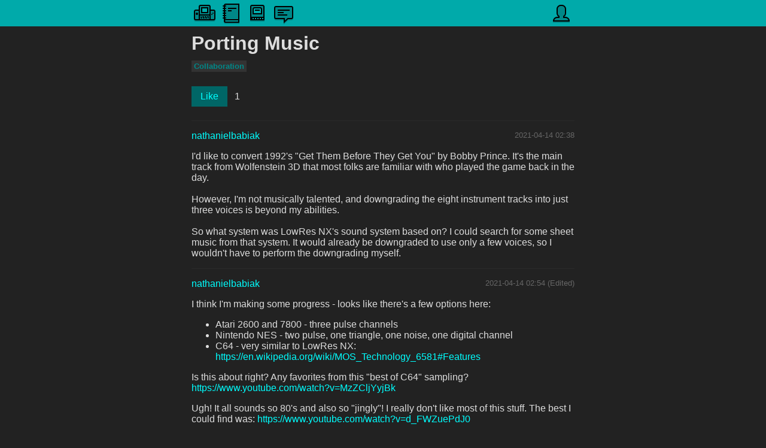

--- FILE ---
content_type: text/html; charset=UTF-8
request_url: https://lowresnx.inutilis.com/topic.php?id=1845
body_size: 2975
content:
<!doctype html>

<html lang="en">
<head>
	<meta charset="utf-8">
	<meta name="viewport" content="width=device-width, initial-scale=1, shrink-to-fit=no">
	
	<title>Porting Music (LowRes NX)</title>
	
	<meta name="description" content="Collaboration">
	<meta name="author" content="nathanielbabiak">

	<meta property="og:title" content="Porting Music (LowRes NX)">
	<meta property="og:type" content="website">
	<meta property="og:url" content="https://lowresnx.inutilis.com/topic.php?id=1845">
	<meta property="og:image" content="https://lowresnx.inutilis.com/images/title.png">
	<meta property="og:image:width" content="640">
	<meta property="og:image:height" content="360">
	<meta property="og:description" content="Collaboration">

	<meta name="twitter:card" content="summary_large_image">
	<meta property="fb:app_id" content="2079175529045715">

	<link rel="stylesheet" href="styles.css?v=12">
</head>

<body>
	<nav class="navbar">
		<div class="container">
			<ul class="nav nav-left">
				<li>					<a href="https://lowresnx.inutilis.com"><img src="images/header_about.png?v=2" srcset="images/header_about.png?v=2 1x, images/header_about@2x.png?v=2 2x"></a>
				</li>
				<li>					<a href="help.php"><img src="images/header_manual.png?v=3" srcset="images/header_manual.png?v=3 1x, images/header_manual@2x.png?v=3 2x"></a>
				</li>
				<li>					<a href="programs.php"><img src="images/header_programs.png?v=2" srcset="images/header_programs.png?v=2 1x, images/header_programs@2x.png?v=2 2x"></a>
				</li>
				<li>					<a href="forum.php"><img src="images/header_forum.png?v=2" srcset="images/header_forum.png?v=2 1x, images/header_forum@2x.png?v=2 2x"></a>
				</li>
			</ul>
			<ul class="nav nav-right">
				<li>					<a href="login.php?next=%2Ftopic.php%3Fid%3D1845"><img src="images/header_profile.png?v=2" srcset="images/header_profile.png?v=2 1x, images/header_profile@2x.png?v=2 2x"></a>
				</li>
			</ul>
		</div>
	</nav>
	<script src="ajax/ajax.js?v=2"></script>
	<script>
		function showPlayer() {
			var playerPreview = document.getElementById("player-preview");
			var player = document.getElementById("player");
			playerPreview.parentElement.removeChild(playerPreview);
			player.style.display = "block";
			var programUrl = player.getAttribute("value");
			player.setAttribute("src", "player.php?p=uploads/"+programUrl);
			player.focus();
			countPlay(1845);
		}
	</script>

	<div class="container">
		<div>
			<!--h3 class="topic-type">Collaboration</h3-->
			<h1>Porting Music</h1>
			<ul class="tags"><li class="category"><a href="forum.php?category=collab">Collaboration</a></li></ul>			<div>
								<button onclick="location.href='login.php?next=%2Ftopic.php%3Fid%3D1845'" id="like-button">Like</button>
								<span id="like-count">1</span>
				
				
							</div>
		</div>
		<hr>
		<div id="post-12923">
			<p class="comment-info">
				<span class="comment-user"><a href="user.php?id=221">nathanielbabiak</a></span>
				<span class="comment-date">
					2021-04-14 02:38				</span>
			</p>

			<p>I&#039;d like to convert 1992&#039;s &quot;Get Them Before They Get You&quot; by Bobby Prince.  It&#039;s the main track from Wolfenstein 3D that most folks are familiar with who played the game back in the day.<br />
<br />
However, I&#039;m not musically talented, and downgrading the eight instrument tracks into just three voices is beyond my abilities.<br />
<br />
So what system was LowRes NX&#039;s sound system based on?  I could search for some sheet music from that system.  It would already be downgraded to use only a few voices, so I wouldn&#039;t have to perform the downgrading myself.</p>


		</div>
		<hr>
		<div id="post-12924">
			<p class="comment-info">
				<span class="comment-user"><a href="user.php?id=221">nathanielbabiak</a></span>
				<span class="comment-date">
					2021-04-14 02:54					(Edited)
				</span>
			</p>

			<p><p>I think I'm making some progress - looks like there's a few options here:</p>
<ul>
<li>Atari 2600 and 7800 - three pulse channels</li>
<li>Nintendo NES - two pulse, one triangle, one noise, one digital channel</li>
<li>C64 - very similar to LowRes NX: <a href="https://en.wikipedia.org/wiki/MOS_Technology_6581#Features">https://en.wikipedia.org/wiki/MOS_Technology_6581#Features</a></li>
</ul>
<p>Is this about right?  Any favorites from this "best of C64" sampling? <a href="https://www.youtube.com/watch?v=MzZCljYyjBk">https://www.youtube.com/watch?v=MzZCljYyjBk</a></p>
<p>Ugh! It all sounds so 80's and also so "jingly"! I really don't like most of this stuff.  The best I could find was: <a href="https://www.youtube.com/watch?v=d_FWZuePdJ0">https://www.youtube.com/watch?v=d_FWZuePdJ0</a></p></p>


		</div>
		<hr>
		<div id="post-12925">
			<p class="comment-info">
				<span class="comment-user"><a href="user.php?id=221">nathanielbabiak</a></span>
				<span class="comment-date">
					2021-04-14 03:08					(Edited)
				</span>
			</p>

			<p><p>Done!  Now to find something with some bass...
<a href="https://musescore.com/sheetmusic?text=c64">https://musescore.com/sheetmusic?text=c64</a></p></p>


		</div>
		<hr>
		<div id="post-12926">
			<p class="comment-info">
				<span class="comment-user"><a href="user.php?id=5">was8bit</a></span>
				<span class="comment-date">
					2021-04-14 04:19				</span>
			</p>

			<p><p>I have a foggy idea about making a music editor... </p>
<p>First i have this... a chart converting sheet music into lowres note values...
<a href="https://lowresnx.inutilis.com/topic.php?id=1521">https://lowresnx.inutilis.com/topic.php?id=1521</a></p>
<p>Then i have this... an idea of reusing portions of music...
<a href="https://lowresnx.inutilis.com/topic.php?id=1785">https://lowresnx.inutilis.com/topic.php?id=1785</a></p>
<p>Sheet music often has some and or parts of the music repeated, and not always in a straightforward way... </p>
<p>Not sure yet how to meld these two ideas together... if you can use any of these ideas, help yourself :)</p></p>


		</div>
		<hr>
		<div id="post-12927">
			<p class="comment-info">
				<span class="comment-user"><a href="user.php?id=5">was8bit</a></span>
				<span class="comment-date">
					2021-04-14 04:58				</span>
			</p>

			<p><p>Nice link... my fav game :)</p>
<p><a href="https://musescore.com/user/2891181/scores/907946">https://musescore.com/user/2891181/scores/907946</a></p></p>


		</div>
		<hr>
		<div id="post-12928">
			<p class="comment-info">
				<span class="comment-user"><a href="user.php?id=1">Timo</a></span>
				<span class="comment-date">
					2021-04-14 06:19				</span>
			</p>

			<p>The LowRes NX sound system is custom, but it was indeed very much inspired by the C64’s SID chip.<br />
I added a fourth voice and the LFOs. But the SID had filters, which I didn’t add because it’s too complicated.</p>


		</div>
		<hr>
		<div id="post-12931">
			<p class="comment-info">
				<span class="comment-user"><a href="user.php?id=222">G-9</a></span>
				<span class="comment-date">
					2021-04-14 07:31					(Edited)
				</span>
			</p>

			<p>Soooo....  :3<br />
« Nintendo NES - two pulse, one triangle, one noise, one digital channel » ? :3 :3<br />
<br />
Too bad at music<br />
<br />
And, nice music was8bit :D</p>


		</div>
		<hr>
		<div id="post-12932">
			<p class="comment-info">
				<span class="comment-user"><a href="user.php?id=5">was8bit</a></span>
				<span class="comment-date">
					2021-04-14 09:16				</span>
			</p>

			<p><p>Thanky :) buuutt... technically not mine, it was inspired by this...</p>
<p><a href="https://m.youtube.com/watch?v=FguTIyr76I4">https://m.youtube.com/watch?v=FguTIyr76I4</a></p></p>


		</div>
		<hr>
		<div id="post-12953">
			<p class="comment-info">
				<span class="comment-user"><a href="user.php?id=1040">Greenpilloz</a></span>
				<span class="comment-date">
					2021-04-15 11:24					(Edited)
				</span>
			</p>

			<p><p>If you find some MIDI files with the song you want to import it should be not too hard to make a program to convert the notes to the LowRes format, using something like the mido library for python:
<a href="https://www.twilio.com/blog/working-with-midi-data-in-python-using-mido">https://www.twilio.com/blog/working-with-midi-data-in-python-using-mido</a></p></p>


		</div>
		<hr>
		<div>
			<a href="login.php?next=%2Ftopic.php%3Fid%3D1845">Log in</a> to reply.
		</div>
	</div>

	<footer class="footerbar">
		<div class="container">
			<a href="index.php">Download</a> | 
			<a href="https://www.inutilis.com/contactinfo/">Contact</a> |
			<a href="terms.php">Terms of Use</a>
		</div>
		<div class="container">
			<a href="https://mastodon.gamedev.place/@timo_inutilis">Mastodon</a> |
			<a href="https://github.com/timoinutilis">GitHub</a> |
			<a href="https://www.inutilis.com">Inutilis</a>
		</div>
	</footer>
</body>
</html>


--- FILE ---
content_type: text/css
request_url: https://lowresnx.inutilis.com/styles.css?v=12
body_size: 6464
content:
html {
	-moz-text-size-adjust: none;
	-webkit-text-size-adjust: none;
	text-size-adjust: none;
}

body, html {
	margin: 0;
	padding: 0;
}

body {
    background-color: #222222;
    color: #DDDDDD;
    font-family: "Helvetica Neue", Helvetica, Arial, sans-serif;
}

a {
	color: #00FFFF;
	text-decoration: none;
}

img {
	border: 0;
	display: block;
}

h1, h2, h3 {
	margin-top: 10px;
	margin-bottom: 10px;
}

h1 { font-size: 2em; }
h2 { font-size: 1.5em; }
h3 { font-size: 1.17em; }

@media (max-width: 639px) {
	h1 { font-size: 1.5em; }
	h2 { font-size: 1.17em; }
	h3 { font-size: 1.0em; }
}

hr {
	border-top: 1px solid #2A2A2A;
	border-left: 0;
	border-right: 0;
	border-bottom: 0;
	margin-top: 15px;
	margin-bottom: 15px;
	height: 0;
}

form {
	margin-top: 15px;
	margin-bottom: 15px;
}

input[type=text],
input[type=password],
textarea {
	box-sizing: border-box;
	width: 100%;
	border: 0;
	padding: 8px;
	background-color: #333333;
	font-size: 1em;
	color: #FFFFFF;
	resize: vertical;
}

input[type=file] {
	box-sizing: border-box;
	background-color: #333333;
	font-size: 1em;
	width: 100%;
	border: 0;
	padding: 8px;
}

input[type=submit],
button {
	padding: 8px 15px 8px 15px;
	margin: 8px 8px 8px 0;
	color: #00FFFF;
	background-color: #006666;
	font-size: 1em;
	border: 0;
}

input[type=submit]:hover,
button:hover {
	background-color: #007777;
}

input[type=submit]:active,
button:active {
	background-color: #005555;
	color: #00AAAA;
}

td, th {
    padding-right: 1em;
    vertical-align: top;
}

th {
    text-align: left;
}

iframe {
	border: 0;
}

.container {
	margin-left: auto;
	margin-right: auto;
	max-width: 640px;
	padding-left: 15px;
	padding-right: 15px;
	word-wrap: break-word;
}

.container::after {
	content: " ";
	clear: both;
}

.navbar {
	background-color: #00AAAA;
	min-height: 44px;
}

.nav {
	display: flex;
	flex-flow: row wrap;
	list-style: none;
	margin-left: 0;
	margin-right: 0;
	margin-top: 0;
	margin-bottom: 0;
	padding: 0;
}

.nav li:hover {
	background-color: #00BBBB;
}

.nav-selected {
	background-color: #00FFFF;
}

.nav-left {
	float: left;
}

.nav-right {
	float: right;
}

.dropdown {
	position: relative;
}

.dropdown-content {
    display: none;
    position: absolute;
    right: 0;
    background-color: #ffffff;
    min-width: 160px;
    z-index: 1;
}

.dropdown-content a {
    color: black;
    padding: 8px 15px 8px 15px;
    display: block;
}

.dropdown-content a:hover {
    background-color: #ddd;
}

.dropdown:hover .dropdown-content {
    display: block;
}

.footerbar {
	text-align: center;
	margin-top: 15px;
	margin-bottom: 15px;
	padding-top: 60px;
}

.segmented {
	display: flex;
	flex-flow: row wrap;
	list-style: none;
	padding: 0;
}

.segmented li {
	margin: 0 0 0 0;
}

.segmented a {
	font-size: 0.9em;
	display: block;
	padding: 8px;
	margin-right: 2px;
	margin-bottom: 2px;
	background-color: #444444;
}

.selected {
	background-color: #00FFFF !important;
	color: #444444;
}

.tags {
	display: flex;
	flex-flow: row wrap;
	list-style: none;
	padding: 0;
	margin-block-start: 8px;
	margin-block-end: 8px;
}

.tags li {
	margin: 0 0 0 0;
	margin-right: 4px;
	margin-bottom: 8px;
}

.tags a {
	font-size: 0.8em;
	display: block;
	padding: 2px 4px;
	background-color: #333333 /*#444444*/;
	color: #008888;
}

.tags .category {
	font-weight: bold;
}

.text-container {
	margin-left: 15px;
	margin-right: 15px;
	margin-bottom: 30px;
}

.grid {
	background-color: #191919;
	display: flex;
	flex-flow: row wrap;
	justify-content: center;
	padding-top: 15px;
	padding-bottom: 15px;
	margin-bottom: 30px;
}

.program {
	margin-top: 8px;
	margin-bottom: 8px;
	background-color: #333333;
	width: 320px;
}

.program a {
	color: #DDDDDD;
}

@media (min-width:336px) {
	.program {
		margin-left: 8px;
		margin-right: 8px;
	}
}

.thumbnail {
	width: 100%;
	height: auto;
}

.program-info {
	padding-left: 15px;
	padding-right: 15px;
	padding-bottom: 15px;
}

.post-owner-actions {
	float: right;
	margin-right: -8px;
}

.pixelated {
	image-rendering: optimizeSpeed;             /* STOP SMOOTHING, GIVE ME SPEED  */
	image-rendering: -moz-crisp-edges;          /* Firefox                        */
	image-rendering: -o-crisp-edges;            /* Opera                          */
	image-rendering: -webkit-optimize-contrast; /* Chrome (and eventually Safari) */
	image-rendering: pixelated; 				/* Chrome                         */
	image-rendering: optimize-contrast;         /* CSS3 Proposed                  */
	-ms-interpolation-mode: nearest-neighbor;   /* IE8+                           */
}

.screenshot {
	width: 320px;
	height: 256px;
}

@media (min-width: 480px) and (max-width: 639px) {
	.screenshot {
		width: 480px;
		height: 384px;
	}
}

@media (min-width: 640px) {
	.screenshot {
		width: 640px;
		height: 512px;
	}
}

.comment-info::after {
	content: " ";
	clear: both;
}

.comment-user {
}

.comment-date {
	float: right;
	color: #666666;
	font-size: 0.8em;
}

.topic {
	background-color: #333333;
	margin: 8px 0;
}

.topic a {
	color: #DDDDDD;
}

.topic-info {
	padding: 1px 15px 15px 15px;
}

.topic-type {
	color: #666666;
}

.attachment-info {
	padding: 8px;
}

.attachment-container {
	margin-top: 15px;
	margin-bottom: 15px;
	background-color: #1E1E1E;
}

.attachment-thumb {
	display: inline-block;
	float: left;
	margin-right: 8px;
}

.attachment-date {
	color: #666666;
	font-size: 0.8em;
}

.form-field {
	margin-bottom: 15px;
}

.compact-form-field {
	display: inline-block;
	margin-bottom: 15px;
	margin-right: 15px;
}

.error {
	color: #FFAA00;
}

.note {
	border: 2px solid #AAAAAA;
	padding: 8px;
}

.destructive {
	color: #FFFFFF !important;
	background-color: #CC0000 !important;
}

.destructive:hover {
	background-color: #FF0000 !important;
}

.destructive:active {
	background-color: #990000 !important;
}

.notification-topic {
	padding-top: 8px;
}

.details {
	color: #666666;
	font-size: 0.8em;
}

.topic-details {
	color: #888888;
	font-size: 0.8em;
}

.pagination {
	margin: 8px;
	width: 100%;
	text-align: center;
}

.section {
	margin-bottom: 2em;
}

.video-container {
	position: relative;
    width: 100%;
    height: 0;
    padding-bottom: 56.25%;
    margin-top: 1em;
    margin-bottom: 1em;
}

.video {
    position: absolute;
    top: 0;
    left: 0;
    width: 100%;
    height: 100%;
}

.docs-grid {
	display: flex;
	flex-flow: row wrap;
	justify-content: flex-start;
}

.docs-grid div {
	width: 160px;
	margin-right: 1em;
	margin-bottom: 1em;
}

.container img {
	max-width: 100%;
}

.headerimage {
	margin-top: 24px;
	margin-bottom: 20px;
}